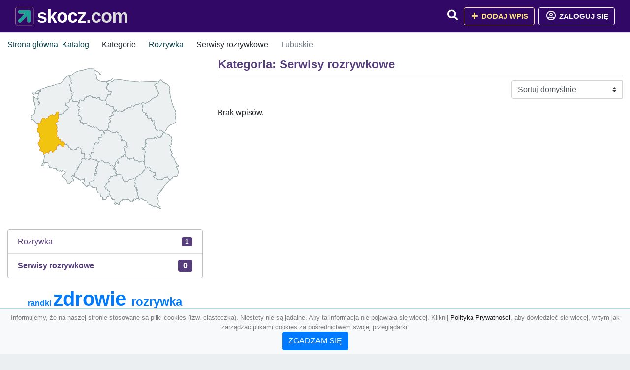

--- FILE ---
content_type: text/html; charset=UTF-8
request_url: https://skocz.com/kategoria/serwisy-rozrywkowe/lubuskie
body_size: 4161
content:
<!DOCTYPE html><html lang="pl"><head> <title>Kategoria: Serwisy rozrywkowe - Lubuskie - Baza firm i wyszukiwarka 🦈skocz.com – Najlepszy katalog SEO</title> <meta charset="utf-8"> <meta name="viewport" content="width=device-width, initial-scale=1, shrink-to-fit=no"> <meta name="description" content="Kategoria: Serwisy rozrywkowe. Lubuskie. 🦈 skocz.com"> <meta name="keywords" content="kategoria: serwisy rozrywkowe, lubuskie"> <meta name="robots" content="index"> <meta name="robots" content="follow"> <meta property="og:title" content=""> <meta property="og:description" content=""> <meta property="og:type" content=""> <meta property="og:image" content=""> <meta property="og:url" content="https://skocz.com/kategoria/serwisy-rozrywkowe/lubuskie"> <meta name="csrf-token" content="tfY0m6xtkbqzCyDqx0SjphMDOcZEFCRDSsNl3BSd"> <link rel="icon" href="https://cdn.alg.pl/katalog/logo/skocz.com-logo.svg" type="image/svg+xml"> <link rel="canonical" href="https://skocz.com/kategoria/serwisy-rozrywkowe/lubuskie"> <link rel="shortcut icon" href="https://cdn.alg.pl/katalog/logo/skocz.com-icon.svg" type="image/svg+xml"> <link href="/css/vendor/idir/vendor/vendor.css?id=49a497a83d78cfce5d13057c5a7b736b" rel="stylesheet"> <link href="/css/vendor/idir/web/web.css?id=fd3378601c4c6ba261e4b91c8f44460f" rel="stylesheet"> <link href="https://skocz.com/css/custom/web/web.css" rel="stylesheet"> <script src="/js/vendor/idir/vendor/vendor.js?id=bc1ef286562eff417d07ec0be502a77b" defer></script> <script src="/js/vendor/idir/web/web.js?id=313dd38fa18dd32b4b94e7f4374e014f" defer></script> <script src="https://skocz.com/js/custom/web/web.js" defer></script> <link href="https://fonts.googleapis.com/css2?family=Material+Icons" rel="stylesheet"><link href="https://fonts.googleapis.com/css2?family=Material+Icons+Outlined" rel="stylesheet"><link href="https://fonts.googleapis.com/css2?family=Material+Icons+Round" rel="stylesheet"><link href="https://fonts.googleapis.com/css2?family=Material+Icons+Sharp" rel="stylesheet"><link href="https://fonts.googleapis.com/css2?family=Material+Icons+Two+Tone" rel="stylesheet"> </head><body> <nav class="navbar bd-skocz.com menu navbar-expand-md navbar-light fixed-top border-bottom"> <div class="container"> <div class="d-flex flex-grow-1 navbar-search pr-3 pr-md-0"> <div id="navbarLogo" class="flex-grow-1 mr-2"> <a href="/" class="navbar-brand" title="Baza firm i wyszukiwarka 🦈skocz.com – Najlepszy katalog SEO" alt="skocz.com" title="skocz.com"> <img src="https://cdn.alg.pl/katalog/logo/skocz.com-logo.svg" class="pb-3 logo logo-skocz.com" alt="skocz.com" title="Baza firm i wyszukiwarka 🦈skocz.com – Najlepszy katalog SEO"> <span class="domena-skocz.com">skocz.com</span> </a></div> <form id="searchForm" method="GET" action="https://skocz.com/search" class="my-auto w-100 hide search" > <div class="input-group"> <input id="typeahead" data-route="https://skocz.com/api/tags/index" type="text" name="search" class="form-control border-right-0" placeholder="Szukaj... (min 3 znaki)" value="" autocomplete="off" > <input type="hidden" name="source" value="dir"> <span class="input-group-append"> <button class="btn btn-outline-secondary border border-left-0" type="submit" disabled > <i class="fa fa-search lupka-skocz.com"></i> </button> </span> </div> </form> <div class="my-auto"> <ul class="navbar-nav"> <li class="nav-item d-sm-inline d-md-none ml-2"> <a href="#" class="nav-link search-toggler" role="button"> <i class="fa fa-lg fa-search lupka-skocz.com"></i></a> </li> </ul> </div> <a href="#" id="navbarToggle" class="my-auto navbar-toggler" role="button"> <span class="navbar-toggler-icon"></span></a> </div> <div class="navbar-collapse scroll collapse flex-grow-0 justify-content-end"> <ul class="navbar-nav pr-3 pr-md-0"> <li class="nav-item d-none d-md-inline mr-1"> <a href="#" class="nav-link search-toggler" role="button"> <i class="fa fa-lg fa-search lupka-skocz.com"></i></a> </li> <li class="nav-item mr-sm-0 mr-md-2 mb-2 mb-md-0"> <a class="btn btn-bd-download reg up " href="https://skocz.com/dodaj/1" role="button" ><i class="fas fa-fw fa-plus"></i> Dodaj wpis </a> </li> <li class="nav-item dropdown "> <a class="btn btn-outline-light up reg" href="https://skocz.com/login" role="button" title="Zaloguj się" ><i class="far fa-fw fa-lg fa-user-circle"></i> Zaloguj się </a> </li> </ul> </div> </div></nav><div class="menu-height"></div> <div class="content content-skocz.com"> <div class="container"> <nav aria-label="breadcrumb"> <ol class="breadcrumb bg-white px-0"> <li class="breadcrumb-item"> <a href="https://skocz.com" title="Strona główna" > Strona główna </a> </li> <li class="breadcrumb-item"> <a href="https://skocz.com/katalog" title="Katalog"> Katalog </a></li><li class="breadcrumb-item"> Kategorie</li> <li class="breadcrumb-item"> <a href="https://skocz.com/kategoria/rozrywka/lubuskie" title="Rozrywka"> Rozrywka </a></li> <li class="breadcrumb-item"> Serwisy rozrywkowe</li><li class="breadcrumb-item active" aria-current="page"> Lubuskie</li> </ol> </nav></div> <div class="container"> <div class="row"> <div class="col-md-8 order-sm-1 order-md-2"> <h1 class="h4 border-bottom pb-2"> <span class="text-success-skocz.com">Kategoria: Serwisy rozrywkowe</span> </h1> <div id="filterContent"> <form data-route="https://skocz.com/kategoria/serwisy-rozrywkowe/lubuskie" id="filter"> <div class="d-flex position-relative"> <div class="form-group ml-auto"> <label class="sr-only" for="filterOrderBy"> Sortuj </label> <select class="form-control custom-select filter" name="filter[orderby]" id="filterOrderBy" > <option value=""> Sortuj domyślnie </option> <option value="created_at|desc" > data dodania malejąco </option> <option value="created_at|asc" > data dodania rosnąco </option> <option value="updated_at|desc" > data aktualizacji malejąco </option> <option value="updated_at|asc" > data aktualizacji rosnąco </option> <option value="title|desc" > tytuł malejąco </option> <option value="title|asc" > tytuł rosnąco </option> <option value="sum_rating|desc" > ocena malejąco </option> <option value="sum_rating|asc" > ocena rosnąco </option> <option value="click|desc" > kliknięcia malejąco </option> <option value="click|asc" > kliknięcia rosnąco </option> <option value="view|desc" > wyświetlenia malejąco </option> <option value="view|asc" > wyświetlenia rosnąco </option> </select> </div> </div></form> <p>Brak wpisów.</p> </div> </div> <div class="col-md-4 order-sm-2 order-md-1"> <div class="mb-3 tagis rounded"><div id="map-poland"> <ul class="poland" style="display:none"> <li class="pl1"> <a href="https://skocz.com/kategoria/serwisy-rozrywkowe/dolnoslaskie" class="" > Dolnośląskie </a> </li> <li class="pl2"> <a href="https://skocz.com/kategoria/serwisy-rozrywkowe/kujawsko-pomorskie" class="" > Kujawsko-pomorskie </a> </li> <li class="pl3"> <a href="https://skocz.com/kategoria/serwisy-rozrywkowe/lubelskie" class="" > Lubelskie </a> </li> <li class="pl4"> <a href="https://skocz.com/kategoria/serwisy-rozrywkowe" class="active-region" > Lubuskie </a> </li> <li class="pl5"> <a href="https://skocz.com/kategoria/serwisy-rozrywkowe/lodzkie" class="" > Łódzkie </a> </li> <li class="pl6"> <a href="https://skocz.com/kategoria/serwisy-rozrywkowe/malopolskie" class="" > Małopolskie </a> </li> <li class="pl7"> <a href="https://skocz.com/kategoria/serwisy-rozrywkowe/mazowieckie" class="" > Mazowieckie </a> </li> <li class="pl8"> <a href="https://skocz.com/kategoria/serwisy-rozrywkowe/opolskie" class="" > Opolskie </a> </li> <li class="pl9"> <a href="https://skocz.com/kategoria/serwisy-rozrywkowe/podkarpackie" class="" > Podkarpackie </a> </li> <li class="pl10"> <a href="https://skocz.com/kategoria/serwisy-rozrywkowe/podlaskie" class="" > Podlaskie </a> </li> <li class="pl11"> <a href="https://skocz.com/kategoria/serwisy-rozrywkowe/pomorskie" class="" > Pomorskie </a> </li> <li class="pl12"> <a href="https://skocz.com/kategoria/serwisy-rozrywkowe/slaskie" class="" > Śląskie </a> </li> <li class="pl13"> <a href="https://skocz.com/kategoria/serwisy-rozrywkowe/swietokrzyskie" class="" > Świętokrzyskie </a> </li> <li class="pl14"> <a href="https://skocz.com/kategoria/serwisy-rozrywkowe/warminsko-mazurskie" class="" > Warmińsko-mazurskie </a> </li> <li class="pl15"> <a href="https://skocz.com/kategoria/serwisy-rozrywkowe/wielkopolskie" class="" > Wielkopolskie </a> </li> <li class="pl16"> <a href="https://skocz.com/kategoria/serwisy-rozrywkowe/zachodniopomorskie" class="" > Zachodniopomorskie </a> </li> </ul></div></div><div class="list-group list-group-flush mb-3 ramkat"> <div class="list-group-item list-group-item-action d-flex justify-content-between align-items-center"> <a href="https://skocz.com/kategoria/rozrywka/lubuskie" title="Rozrywka" class=" "> <span><span class="dziecko"></span></span> <span class="text-success-skocz.com">Rozrywka</span> </a> <span class="badge badge-skocz.com badge-pill">1</span></div> <div class="list-group-item d-flex justify-content-between align-items-center"> <a href="https://skocz.com/kategoria/serwisy-rozrywkowe/lubuskie" title="Serwisy rozrywkowe w skocz.com" class="font-weight-bold"> <span><span class="dzieckodziecko"></span></span> <span class="font-weight-bold text-success-skocz.com">Serwisy rozrywkowe</span> </a> <span class="badge badgebig-skocz.com badge-pill">0</span> </div> </div><div class="text-center"> <span> <a href="https://skocz.com/tag/randki" title="randki" class="h6 text-primary" > randki </a> </span> <span> </span> <span> <a href="https://skocz.com/tag/zdrowie" title="zdrowie" class="h1 text-primary" > zdrowie </a> </span> <span> </span> <span> <a href="https://skocz.com/tag/rozrywka" title="rozrywka" class="h4 text-primary" > rozrywka </a> </span> <span> </span> <span> <a href="https://skocz.com/tag/porownywarka-produktow" title="porównywarka produktów" class="h4 text-primary" > porównywarka produktów </a> </span> <span> </span> <span> <a href="https://skocz.com/tag/znaki-zodiaku" title="znaki zodiaku" class="h6 text-warning" > znaki zodiaku </a> </span> <span> </span> <span> <a href="https://skocz.com/tag/rozrywka-dla-dzieci" title="rozrywka dla dzieci" class="h2 text-success" > rozrywka dla dzieci </a> </span> <span> </span> <span> <a href="https://skocz.com/tag/randka" title="randka" class="h2 text-success" > randka </a> </span> <span> </span> <span> <a href="https://skocz.com/tag/uroda" title="uroda" class="h6 text-primary" > uroda </a> </span> <span> </span> <span> <a href="https://skocz.com/tag/kreskowki" title="kreskówki" class="h3 text-warning" > kreskówki </a> </span> <span> </span> <span> <a href="https://skocz.com/tag/nauka-dla-dzieci" title="nauka dla dzieci" class="h6 text-primary" > nauka dla dzieci </a> </span> <span> </span> <span> <a href="https://skocz.com/tag/wywiady-jaslo" title="wywiady jasło" class="h3 text-success" > wywiady jasło </a> </span> <span> </span> <span> <a href="https://skocz.com/tag/sport" title="sport" class="h5 text-success" > sport </a> </span> <span> </span> <span> <a href="https://skocz.com/tag/rozrywka-w-jasle" title="rozrywka w jaśle" class="h3 text-primary" > rozrywka w jaśle </a> </span> <span> </span> <span> <a href="https://skocz.com/tag/portale-randkowe" title="portale randkowe" class="h6 text-warning" > portale randkowe </a> </span> <span> </span> <span> <a href="https://skocz.com/tag/serwisy-randkowe" title="serwisy randkowe" class="h3 text-warning" > serwisy randkowe </a> </span> <span> </span> <span> <a href="https://skocz.com/tag/miasto-jaslo" title="miasto jasło" class="h2 text-warning" > miasto jasło </a> </span> <span> </span> <span> <a href="https://skocz.com/tag/horoskop-milosny" title="horoskop miłosny" class="h1 text-success" > horoskop miłosny </a> </span> <span> </span> <span> <a href="https://skocz.com/tag/lotto-wyniki" title="lotto wyniki" class="h1 text-warning" > lotto wyniki </a> </span> <span> </span> <span> <a href="https://skocz.com/tag/wyniki-multi-multi" title="wyniki multi multi" class="h2 text-primary" > wyniki multi multi </a> </span> <span> </span> <span> <a href="https://skocz.com/tag/wiadomosci-jaslo" title="wiadomości jasło" class="h4 text-success" > wiadomości jasło </a> </span> <span> </span> <span> <a href="https://skocz.com/tag/bzykanie" title="bzykanie" class="h3 text-primary" > bzykanie </a> </span> <span> </span> <span> <a href="https://skocz.com/tag/wady" title="wady" class="h2 text-primary" > wady </a> </span> <span> </span> <span> <a href="https://skocz.com/tag/kolorowanki-za-darmo" title="kolorowanki za darmo" class="h4 text-warning" > kolorowanki za darmo </a> </span> <span> </span> <span> <a href="https://skocz.com/tag/ryby-akwariowe" title="ryby akwariowe" class="h3 text-primary" > ryby akwariowe </a> </span> <span> </span> <span> <a href="https://skocz.com/tag/atlas-ryb" title="atlas ryb" class="h3 text-primary" > atlas ryb </a> </span> <span></span> </div> </div> </div></div> </div> <footer class="page-footer border-top font-small pt-4 mt50"> <div class="container text-center text-md-left"> <div class="row "> <div class="col-md mx-auto"> <h5 class="mt-3 mb-4"> Baza firm i wyszukiwarka 🦈skocz.com – Najlepszy katalog SEO </h5> <p>🦈 skocz.com</p> </div> <hr class="clearfix w-100 d-md-none"> <div class="col-md mx-auto"> <h5 class="mt-3 mb-4"> Najnowsze informacje o promocjach: </h5> <div class="mb-3"> <form data-route="https://skocz.com/newsletters"> <div class="form-group input-group m-0 p-0"> <input type="text" name="email" class="form-control" placeholder="Wpisz adres email" aria-label="Wpisz adres email" > <div class="input-group-append"> <button class="btn btn-primary storeNewsletter" type="button"> Zapisz </button> </div> </div> <div class="form-group mt-2"> <div class="custom-control custom-switch"> <input type="checkbox" class="custom-control-input" id="marketing_agreement" name="marketing_agreement" value="1" > <label class="custom-control-label text-left" for="marketing_agreement"> <small>Wyrażam zgodę na przetwarzanie przez ALG.PL moich danych osobowych w postaci adresu poczty elektronicznej w celu przesyłania mi informacji marketingowych za pomocą środków komunikacji elektronicznej</small> </label> </div> </div> </form> </div> </div> <hr class="clearfix w-100 d-md-none"> </div> <hr class="hr-"> <div class="col-md-auto text-center"> <a href="https://skocz.com/katalog" class="" title="Katalog Baza firm i wyszukiwarka 🦈skocz.com – Najlepszy katalog SEO">Katalog skocz.com</a> | <a href="https://skocz.com/przyjaciele" title="Przyjaciele" class="">Przyjaciele</a> | <a href="/info/regulamin" rel="nofollow">Regulamin</a> | <a href="https://alg.pl/polityka" target="_blank" rel="nofollow">Polityka Prywatności</a> | <a href="https://alg.pl/mk" target="_blank" rel="nofollow">Multikody</a> | <a href="https://skocz.com/kontakt" title="Kontakt" class=""> Kontakt </a> | <hr class="hr-"> </div> <hr class="hr-"> <div class="d-flex justify-content-center"> <div class="footer-copyright text-center py-3 mr-3"> <small> 2005 - 2026 Copyright © <a href="https://alg.pl" target="_blank" rel="nofollow">ALG.PL</a> v 6.10.4.4.180825 dla <a href="https://skocz.com">skocz.com</a>&nbsp;&nbsp;|&nbsp;&nbsp;<i class="fas fa-users text-danger"></i><span> &nbsp;<b>115</b> online, <br />Aktualizacja: <b>1 dzień temu</b><br /> 18-01-2026 17:33:38 </span> </small> <br /> <small><a href="https://wioskisos.org/" target="_blank" rel="nofollow"><img src="https://cdn.alg.pl/katalog/pic/wioskisos.png" alt="" width="260" height="70" /></a> </small> </div> </div></footer> <div id="policy"> <div class="policy-height"></div> <nav class="navbar policy fixed-bottom navbar-light bg-light border-top"> <div class="navbar-text py-0"> <small> <center>Informujemy, że na naszej stronie stosowane są pliki cookies (tzw. ciasteczka). Niestety nie są jadalne. Aby ta informacja nie pojawiała się więcej. Kliknij <a href="https://alg.pl/polityka/" target="_blank" rel="noopener" title="Polityka Prywatności">Polityka Prywatności</a>, aby dowiedzieć się więcej, w tym jak zarządzać plikami cookies za pośrednictwem swojej przeglądarki. <br /><a href="#" id="agree"> <button type="button" class="btn btn-primary">ZGADZAM SIĘ</button></a></center> </small> </div> </nav></div> <a class="scroll-to-top rounded" href="#page-top"> <i class="fas fa-angle-up"></i> </a> <script src="/js/vendor/idir/web/scripts.js?id=47dad11355e66c6aa05671e7fd4cf22e" defer></script> <script src="https://skocz.com/js/custom/web/scripts.js" defer></script><script defer src="https://static.cloudflareinsights.com/beacon.min.js/vcd15cbe7772f49c399c6a5babf22c1241717689176015" integrity="sha512-ZpsOmlRQV6y907TI0dKBHq9Md29nnaEIPlkf84rnaERnq6zvWvPUqr2ft8M1aS28oN72PdrCzSjY4U6VaAw1EQ==" data-cf-beacon='{"version":"2024.11.0","token":"7b9b135b232444049888f62a4051b1c2","r":1,"server_timing":{"name":{"cfCacheStatus":true,"cfEdge":true,"cfExtPri":true,"cfL4":true,"cfOrigin":true,"cfSpeedBrain":true},"location_startswith":null}}' crossorigin="anonymous"></script>
</body></html>